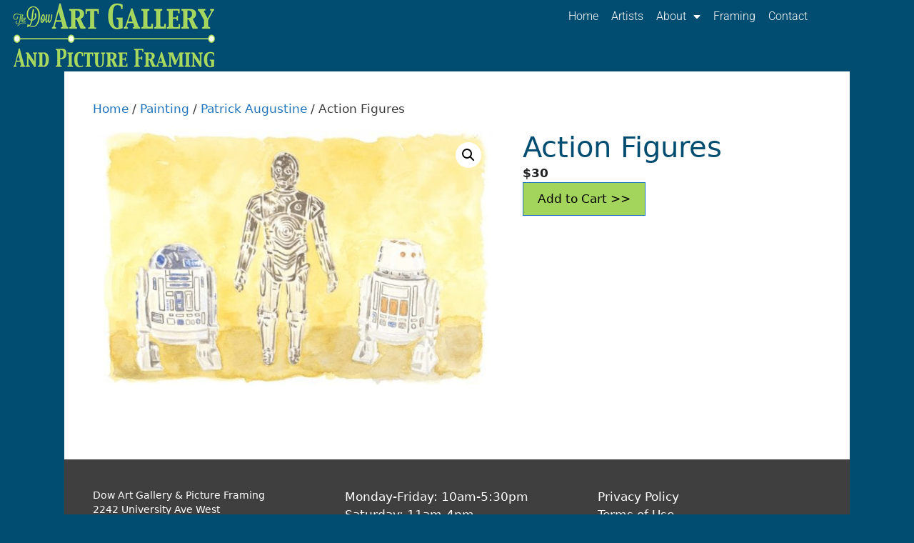

--- FILE ---
content_type: text/css
request_url: https://dow-dbe0.kxcdn.com/wp-content/uploads/elementor/css/post-7696.css?ver=1769747673
body_size: 996
content:
.elementor-7696 .elementor-element.elementor-element-465742c:not(.elementor-motion-effects-element-type-background), .elementor-7696 .elementor-element.elementor-element-465742c > .elementor-motion-effects-container > .elementor-motion-effects-layer{background-color:#004D71;}.elementor-7696 .elementor-element.elementor-element-465742c{transition:background 0.3s, border 0.3s, border-radius 0.3s, box-shadow 0.3s;}.elementor-7696 .elementor-element.elementor-element-465742c > .elementor-background-overlay{transition:background 0.3s, border-radius 0.3s, opacity 0.3s;}.elementor-bc-flex-widget .elementor-7696 .elementor-element.elementor-element-f2cd41c.elementor-column .elementor-widget-wrap{align-items:center;}.elementor-7696 .elementor-element.elementor-element-f2cd41c.elementor-column.elementor-element[data-element_type="column"] > .elementor-widget-wrap.elementor-element-populated{align-content:center;align-items:center;}.elementor-widget-image .widget-image-caption{color:var( --e-global-color-text );font-family:var( --e-global-typography-text-font-family ), Sans-serif;font-weight:var( --e-global-typography-text-font-weight );}.elementor-7696 .elementor-element.elementor-element-d24ff48{text-align:start;}.elementor-widget-nav-menu .elementor-nav-menu .elementor-item{font-family:var( --e-global-typography-primary-font-family ), Sans-serif;font-weight:var( --e-global-typography-primary-font-weight );}.elementor-widget-nav-menu .elementor-nav-menu--main .elementor-item{color:var( --e-global-color-text );fill:var( --e-global-color-text );}.elementor-widget-nav-menu .elementor-nav-menu--main .elementor-item:hover,
					.elementor-widget-nav-menu .elementor-nav-menu--main .elementor-item.elementor-item-active,
					.elementor-widget-nav-menu .elementor-nav-menu--main .elementor-item.highlighted,
					.elementor-widget-nav-menu .elementor-nav-menu--main .elementor-item:focus{color:var( --e-global-color-accent );fill:var( --e-global-color-accent );}.elementor-widget-nav-menu .elementor-nav-menu--main:not(.e--pointer-framed) .elementor-item:before,
					.elementor-widget-nav-menu .elementor-nav-menu--main:not(.e--pointer-framed) .elementor-item:after{background-color:var( --e-global-color-accent );}.elementor-widget-nav-menu .e--pointer-framed .elementor-item:before,
					.elementor-widget-nav-menu .e--pointer-framed .elementor-item:after{border-color:var( --e-global-color-accent );}.elementor-widget-nav-menu{--e-nav-menu-divider-color:var( --e-global-color-text );}.elementor-widget-nav-menu .elementor-nav-menu--dropdown .elementor-item, .elementor-widget-nav-menu .elementor-nav-menu--dropdown  .elementor-sub-item{font-family:var( --e-global-typography-accent-font-family ), Sans-serif;font-weight:var( --e-global-typography-accent-font-weight );}.elementor-7696 .elementor-element.elementor-element-bf60d65 > .elementor-widget-container{margin:0px 0px 0px 0px;padding:0px 0px 0px 0px;}.elementor-7696 .elementor-element.elementor-element-bf60d65 .elementor-menu-toggle{margin:0 auto;}.elementor-7696 .elementor-element.elementor-element-bf60d65 .elementor-nav-menu .elementor-item{font-family:"Roboto", Sans-serif;font-size:1rem;font-weight:300;}.elementor-7696 .elementor-element.elementor-element-bf60d65 .elementor-nav-menu--main .elementor-item{color:var( --e-global-color-6ed1c2a );fill:var( --e-global-color-6ed1c2a );padding-left:9px;padding-right:9px;}.elementor-7696 .elementor-element.elementor-element-bf60d65 .elementor-nav-menu--main .elementor-item.elementor-item-active{color:var( --e-global-color-6ed1c2a );}.elementor-7696 .elementor-element.elementor-element-bf60d65{--e-nav-menu-horizontal-menu-item-margin:calc( 0px / 2 );}.elementor-7696 .elementor-element.elementor-element-bf60d65 .elementor-nav-menu--main:not(.elementor-nav-menu--layout-horizontal) .elementor-nav-menu > li:not(:last-child){margin-bottom:0px;}.elementor-7696 .elementor-element.elementor-element-edbc1e1{margin-top:0px;margin-bottom:0px;padding:0px 0px 0px 0px;}.elementor-7696 .elementor-element.elementor-element-8ddf4a1 .elementor-menu-toggle{margin-left:auto;}.elementor-7696 .elementor-element.elementor-element-8ddf4a1 .elementor-nav-menu--main .elementor-item{color:#FFFFFF;fill:#FFFFFF;}.elementor-7696 .elementor-element.elementor-element-8ddf4a1 div.elementor-menu-toggle{color:#7ED957;}.elementor-7696 .elementor-element.elementor-element-8ddf4a1 div.elementor-menu-toggle svg{fill:#7ED957;}.elementor-theme-builder-content-area{height:400px;}.elementor-location-header:before, .elementor-location-footer:before{content:"";display:table;clear:both;}@media(max-width:767px){.elementor-7696 .elementor-element.elementor-element-f2cd41c{width:60%;}.elementor-7696 .elementor-element.elementor-element-77a5ea9{width:65%;}.elementor-7696 .elementor-element.elementor-element-5518320 > .elementor-widget-container{margin:0px 0px 0px 0px;padding:0px 0px 0px 0px;}.elementor-7696 .elementor-element.elementor-element-2c37f23{width:25%;}.elementor-bc-flex-widget .elementor-7696 .elementor-element.elementor-element-2c37f23.elementor-column .elementor-widget-wrap{align-items:center;}.elementor-7696 .elementor-element.elementor-element-2c37f23.elementor-column.elementor-element[data-element_type="column"] > .elementor-widget-wrap.elementor-element-populated{align-content:center;align-items:center;}}@media(min-width:768px){.elementor-7696 .elementor-element.elementor-element-f2cd41c{width:29.825%;}.elementor-7696 .elementor-element.elementor-element-149e554{width:70.175%;}}